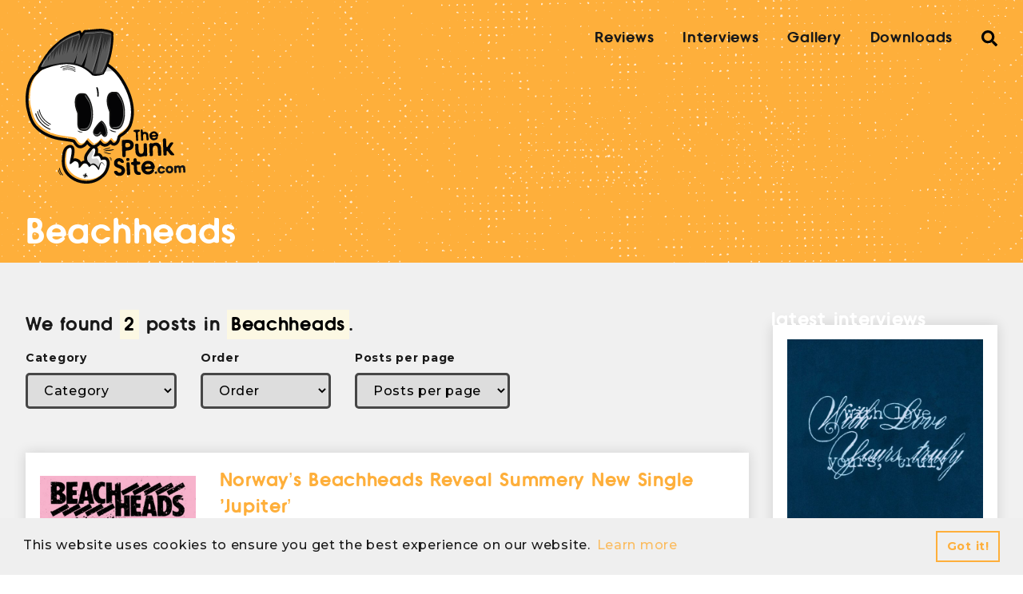

--- FILE ---
content_type: text/html; charset=UTF-8
request_url: https://www.thepunksite.com/tag/beachheads/
body_size: 11585
content:
<!DOCTYPE html>
<html lang="en-US">
<head>
<meta charset="UTF-8">
<meta name="viewport" content="width=device-width, initial-scale=1.0, user-scalable=1.0">
<link rel="profile" href="https://gmpg.org/xfn/11">

<link rel="preconnect" href="https://fonts.gstatic.com">
<link href="https://fonts.googleapis.com/css2?family=Montserrat:wght@500;700&display=swap" rel="stylesheet">

<meta name='robots' content='index, follow, max-image-preview:large, max-snippet:-1, max-video-preview:-1' />

	<!-- This site is optimized with the Yoast SEO plugin v20.6 - https://yoast.com/wordpress/plugins/seo/ -->
	<title>Beachheads Archives - ThePunkSite.com</title>
	<link rel="canonical" href="https://www.thepunksite.com/tag/beachheads/" />
	<meta property="og:locale" content="en_US" />
	<meta property="og:type" content="article" />
	<meta property="og:title" content="Beachheads Archives - ThePunkSite.com" />
	<meta property="og:url" content="https://www.thepunksite.com/tag/beachheads/" />
	<meta property="og:site_name" content="ThePunkSite.com" />
	<script type="application/ld+json" class="yoast-schema-graph">{"@context":"https://schema.org","@graph":[{"@type":"CollectionPage","@id":"https://www.thepunksite.com/tag/beachheads/","url":"https://www.thepunksite.com/tag/beachheads/","name":"Beachheads Archives - ThePunkSite.com","isPartOf":{"@id":"https://www.thepunksite.com/#website"},"primaryImageOfPage":{"@id":"https://www.thepunksite.com/tag/beachheads/#primaryimage"},"image":{"@id":"https://www.thepunksite.com/tag/beachheads/#primaryimage"},"thumbnailUrl":"https://www.thepunksite.com/wp-content/uploads/2021/06/3C4F9B8F-EE17-4EA0-9429-16AE4BAD9DFD.jpeg","breadcrumb":{"@id":"https://www.thepunksite.com/tag/beachheads/#breadcrumb"},"inLanguage":"en-US"},{"@type":"ImageObject","inLanguage":"en-US","@id":"https://www.thepunksite.com/tag/beachheads/#primaryimage","url":"https://www.thepunksite.com/wp-content/uploads/2021/06/3C4F9B8F-EE17-4EA0-9429-16AE4BAD9DFD.jpeg","contentUrl":"https://www.thepunksite.com/wp-content/uploads/2021/06/3C4F9B8F-EE17-4EA0-9429-16AE4BAD9DFD.jpeg","width":630,"height":630},{"@type":"BreadcrumbList","@id":"https://www.thepunksite.com/tag/beachheads/#breadcrumb","itemListElement":[{"@type":"ListItem","position":1,"name":"Home","item":"https://www.thepunksite.com/"},{"@type":"ListItem","position":2,"name":"Beachheads"}]},{"@type":"WebSite","@id":"https://www.thepunksite.com/#website","url":"https://www.thepunksite.com/","name":"ThePunkSite.com","description":"Where Music Matters","potentialAction":[{"@type":"SearchAction","target":{"@type":"EntryPoint","urlTemplate":"https://www.thepunksite.com/?s={search_term_string}"},"query-input":"required name=search_term_string"}],"inLanguage":"en-US"}]}</script>
	<!-- / Yoast SEO plugin. -->


<link rel='dns-prefetch' href='//s.w.org' />
<link rel='dns-prefetch' href='//v0.wordpress.com' />
<link rel="alternate" type="application/rss+xml" title="ThePunkSite.com &raquo; Beachheads Tag Feed" href="https://www.thepunksite.com/tag/beachheads/feed/" />
		<!-- This site uses the Google Analytics by MonsterInsights plugin v9.9.0 - Using Analytics tracking - https://www.monsterinsights.com/ -->
							<script src="//www.googletagmanager.com/gtag/js?id=G-HST4YX6L7B"  data-cfasync="false" data-wpfc-render="false" type="text/javascript" async></script>
			<script data-cfasync="false" data-wpfc-render="false" type="text/javascript">
				var mi_version = '9.9.0';
				var mi_track_user = true;
				var mi_no_track_reason = '';
								var MonsterInsightsDefaultLocations = {"page_location":"https:\/\/www.thepunksite.com\/tag\/beachheads\/"};
								if ( typeof MonsterInsightsPrivacyGuardFilter === 'function' ) {
					var MonsterInsightsLocations = (typeof MonsterInsightsExcludeQuery === 'object') ? MonsterInsightsPrivacyGuardFilter( MonsterInsightsExcludeQuery ) : MonsterInsightsPrivacyGuardFilter( MonsterInsightsDefaultLocations );
				} else {
					var MonsterInsightsLocations = (typeof MonsterInsightsExcludeQuery === 'object') ? MonsterInsightsExcludeQuery : MonsterInsightsDefaultLocations;
				}

								var disableStrs = [
										'ga-disable-G-HST4YX6L7B',
									];

				/* Function to detect opted out users */
				function __gtagTrackerIsOptedOut() {
					for (var index = 0; index < disableStrs.length; index++) {
						if (document.cookie.indexOf(disableStrs[index] + '=true') > -1) {
							return true;
						}
					}

					return false;
				}

				/* Disable tracking if the opt-out cookie exists. */
				if (__gtagTrackerIsOptedOut()) {
					for (var index = 0; index < disableStrs.length; index++) {
						window[disableStrs[index]] = true;
					}
				}

				/* Opt-out function */
				function __gtagTrackerOptout() {
					for (var index = 0; index < disableStrs.length; index++) {
						document.cookie = disableStrs[index] + '=true; expires=Thu, 31 Dec 2099 23:59:59 UTC; path=/';
						window[disableStrs[index]] = true;
					}
				}

				if ('undefined' === typeof gaOptout) {
					function gaOptout() {
						__gtagTrackerOptout();
					}
				}
								window.dataLayer = window.dataLayer || [];

				window.MonsterInsightsDualTracker = {
					helpers: {},
					trackers: {},
				};
				if (mi_track_user) {
					function __gtagDataLayer() {
						dataLayer.push(arguments);
					}

					function __gtagTracker(type, name, parameters) {
						if (!parameters) {
							parameters = {};
						}

						if (parameters.send_to) {
							__gtagDataLayer.apply(null, arguments);
							return;
						}

						if (type === 'event') {
														parameters.send_to = monsterinsights_frontend.v4_id;
							var hookName = name;
							if (typeof parameters['event_category'] !== 'undefined') {
								hookName = parameters['event_category'] + ':' + name;
							}

							if (typeof MonsterInsightsDualTracker.trackers[hookName] !== 'undefined') {
								MonsterInsightsDualTracker.trackers[hookName](parameters);
							} else {
								__gtagDataLayer('event', name, parameters);
							}
							
						} else {
							__gtagDataLayer.apply(null, arguments);
						}
					}

					__gtagTracker('js', new Date());
					__gtagTracker('set', {
						'developer_id.dZGIzZG': true,
											});
					if ( MonsterInsightsLocations.page_location ) {
						__gtagTracker('set', MonsterInsightsLocations);
					}
										__gtagTracker('config', 'G-HST4YX6L7B', {"forceSSL":"true"} );
										window.gtag = __gtagTracker;										(function () {
						/* https://developers.google.com/analytics/devguides/collection/analyticsjs/ */
						/* ga and __gaTracker compatibility shim. */
						var noopfn = function () {
							return null;
						};
						var newtracker = function () {
							return new Tracker();
						};
						var Tracker = function () {
							return null;
						};
						var p = Tracker.prototype;
						p.get = noopfn;
						p.set = noopfn;
						p.send = function () {
							var args = Array.prototype.slice.call(arguments);
							args.unshift('send');
							__gaTracker.apply(null, args);
						};
						var __gaTracker = function () {
							var len = arguments.length;
							if (len === 0) {
								return;
							}
							var f = arguments[len - 1];
							if (typeof f !== 'object' || f === null || typeof f.hitCallback !== 'function') {
								if ('send' === arguments[0]) {
									var hitConverted, hitObject = false, action;
									if ('event' === arguments[1]) {
										if ('undefined' !== typeof arguments[3]) {
											hitObject = {
												'eventAction': arguments[3],
												'eventCategory': arguments[2],
												'eventLabel': arguments[4],
												'value': arguments[5] ? arguments[5] : 1,
											}
										}
									}
									if ('pageview' === arguments[1]) {
										if ('undefined' !== typeof arguments[2]) {
											hitObject = {
												'eventAction': 'page_view',
												'page_path': arguments[2],
											}
										}
									}
									if (typeof arguments[2] === 'object') {
										hitObject = arguments[2];
									}
									if (typeof arguments[5] === 'object') {
										Object.assign(hitObject, arguments[5]);
									}
									if ('undefined' !== typeof arguments[1].hitType) {
										hitObject = arguments[1];
										if ('pageview' === hitObject.hitType) {
											hitObject.eventAction = 'page_view';
										}
									}
									if (hitObject) {
										action = 'timing' === arguments[1].hitType ? 'timing_complete' : hitObject.eventAction;
										hitConverted = mapArgs(hitObject);
										__gtagTracker('event', action, hitConverted);
									}
								}
								return;
							}

							function mapArgs(args) {
								var arg, hit = {};
								var gaMap = {
									'eventCategory': 'event_category',
									'eventAction': 'event_action',
									'eventLabel': 'event_label',
									'eventValue': 'event_value',
									'nonInteraction': 'non_interaction',
									'timingCategory': 'event_category',
									'timingVar': 'name',
									'timingValue': 'value',
									'timingLabel': 'event_label',
									'page': 'page_path',
									'location': 'page_location',
									'title': 'page_title',
									'referrer' : 'page_referrer',
								};
								for (arg in args) {
																		if (!(!args.hasOwnProperty(arg) || !gaMap.hasOwnProperty(arg))) {
										hit[gaMap[arg]] = args[arg];
									} else {
										hit[arg] = args[arg];
									}
								}
								return hit;
							}

							try {
								f.hitCallback();
							} catch (ex) {
							}
						};
						__gaTracker.create = newtracker;
						__gaTracker.getByName = newtracker;
						__gaTracker.getAll = function () {
							return [];
						};
						__gaTracker.remove = noopfn;
						__gaTracker.loaded = true;
						window['__gaTracker'] = __gaTracker;
					})();
									} else {
										console.log("");
					(function () {
						function __gtagTracker() {
							return null;
						}

						window['__gtagTracker'] = __gtagTracker;
						window['gtag'] = __gtagTracker;
					})();
									}
			</script>
			
							<!-- / Google Analytics by MonsterInsights -->
		<link rel='stylesheet' id='litespeed-cache-dummy-css'  href='https://www.thepunksite.com/wp-content/plugins/litespeed-cache/assets/css/litespeed-dummy.css?ver=bf28f415e444952847f6a3b275767809' type='text/css' media='all' />
<link rel='stylesheet' id='wp-block-library-css'  href='https://www.thepunksite.com/wp-includes/css/dist/block-library/style.min.css?ver=bf28f415e444952847f6a3b275767809' type='text/css' media='all' />
<style id='wp-block-library-inline-css' type='text/css'>
.has-text-align-justify{text-align:justify;}
</style>
<link rel='stylesheet' id='mediaelement-css'  href='https://www.thepunksite.com/wp-includes/js/mediaelement/mediaelementplayer-legacy.min.css?ver=4.2.16' type='text/css' media='all' />
<link rel='stylesheet' id='wp-mediaelement-css'  href='https://www.thepunksite.com/wp-includes/js/mediaelement/wp-mediaelement.min.css?ver=bf28f415e444952847f6a3b275767809' type='text/css' media='all' />
<style id='global-styles-inline-css' type='text/css'>
body{--wp--preset--color--black: #000000;--wp--preset--color--cyan-bluish-gray: #abb8c3;--wp--preset--color--white: #ffffff;--wp--preset--color--pale-pink: #f78da7;--wp--preset--color--vivid-red: #cf2e2e;--wp--preset--color--luminous-vivid-orange: #ff6900;--wp--preset--color--luminous-vivid-amber: #fcb900;--wp--preset--color--light-green-cyan: #7bdcb5;--wp--preset--color--vivid-green-cyan: #00d084;--wp--preset--color--pale-cyan-blue: #8ed1fc;--wp--preset--color--vivid-cyan-blue: #0693e3;--wp--preset--color--vivid-purple: #9b51e0;--wp--preset--gradient--vivid-cyan-blue-to-vivid-purple: linear-gradient(135deg,rgba(6,147,227,1) 0%,rgb(155,81,224) 100%);--wp--preset--gradient--light-green-cyan-to-vivid-green-cyan: linear-gradient(135deg,rgb(122,220,180) 0%,rgb(0,208,130) 100%);--wp--preset--gradient--luminous-vivid-amber-to-luminous-vivid-orange: linear-gradient(135deg,rgba(252,185,0,1) 0%,rgba(255,105,0,1) 100%);--wp--preset--gradient--luminous-vivid-orange-to-vivid-red: linear-gradient(135deg,rgba(255,105,0,1) 0%,rgb(207,46,46) 100%);--wp--preset--gradient--very-light-gray-to-cyan-bluish-gray: linear-gradient(135deg,rgb(238,238,238) 0%,rgb(169,184,195) 100%);--wp--preset--gradient--cool-to-warm-spectrum: linear-gradient(135deg,rgb(74,234,220) 0%,rgb(151,120,209) 20%,rgb(207,42,186) 40%,rgb(238,44,130) 60%,rgb(251,105,98) 80%,rgb(254,248,76) 100%);--wp--preset--gradient--blush-light-purple: linear-gradient(135deg,rgb(255,206,236) 0%,rgb(152,150,240) 100%);--wp--preset--gradient--blush-bordeaux: linear-gradient(135deg,rgb(254,205,165) 0%,rgb(254,45,45) 50%,rgb(107,0,62) 100%);--wp--preset--gradient--luminous-dusk: linear-gradient(135deg,rgb(255,203,112) 0%,rgb(199,81,192) 50%,rgb(65,88,208) 100%);--wp--preset--gradient--pale-ocean: linear-gradient(135deg,rgb(255,245,203) 0%,rgb(182,227,212) 50%,rgb(51,167,181) 100%);--wp--preset--gradient--electric-grass: linear-gradient(135deg,rgb(202,248,128) 0%,rgb(113,206,126) 100%);--wp--preset--gradient--midnight: linear-gradient(135deg,rgb(2,3,129) 0%,rgb(40,116,252) 100%);--wp--preset--duotone--dark-grayscale: url('#wp-duotone-dark-grayscale');--wp--preset--duotone--grayscale: url('#wp-duotone-grayscale');--wp--preset--duotone--purple-yellow: url('#wp-duotone-purple-yellow');--wp--preset--duotone--blue-red: url('#wp-duotone-blue-red');--wp--preset--duotone--midnight: url('#wp-duotone-midnight');--wp--preset--duotone--magenta-yellow: url('#wp-duotone-magenta-yellow');--wp--preset--duotone--purple-green: url('#wp-duotone-purple-green');--wp--preset--duotone--blue-orange: url('#wp-duotone-blue-orange');--wp--preset--font-size--small: 13px;--wp--preset--font-size--medium: 20px;--wp--preset--font-size--large: 36px;--wp--preset--font-size--x-large: 42px;}.has-black-color{color: var(--wp--preset--color--black) !important;}.has-cyan-bluish-gray-color{color: var(--wp--preset--color--cyan-bluish-gray) !important;}.has-white-color{color: var(--wp--preset--color--white) !important;}.has-pale-pink-color{color: var(--wp--preset--color--pale-pink) !important;}.has-vivid-red-color{color: var(--wp--preset--color--vivid-red) !important;}.has-luminous-vivid-orange-color{color: var(--wp--preset--color--luminous-vivid-orange) !important;}.has-luminous-vivid-amber-color{color: var(--wp--preset--color--luminous-vivid-amber) !important;}.has-light-green-cyan-color{color: var(--wp--preset--color--light-green-cyan) !important;}.has-vivid-green-cyan-color{color: var(--wp--preset--color--vivid-green-cyan) !important;}.has-pale-cyan-blue-color{color: var(--wp--preset--color--pale-cyan-blue) !important;}.has-vivid-cyan-blue-color{color: var(--wp--preset--color--vivid-cyan-blue) !important;}.has-vivid-purple-color{color: var(--wp--preset--color--vivid-purple) !important;}.has-black-background-color{background-color: var(--wp--preset--color--black) !important;}.has-cyan-bluish-gray-background-color{background-color: var(--wp--preset--color--cyan-bluish-gray) !important;}.has-white-background-color{background-color: var(--wp--preset--color--white) !important;}.has-pale-pink-background-color{background-color: var(--wp--preset--color--pale-pink) !important;}.has-vivid-red-background-color{background-color: var(--wp--preset--color--vivid-red) !important;}.has-luminous-vivid-orange-background-color{background-color: var(--wp--preset--color--luminous-vivid-orange) !important;}.has-luminous-vivid-amber-background-color{background-color: var(--wp--preset--color--luminous-vivid-amber) !important;}.has-light-green-cyan-background-color{background-color: var(--wp--preset--color--light-green-cyan) !important;}.has-vivid-green-cyan-background-color{background-color: var(--wp--preset--color--vivid-green-cyan) !important;}.has-pale-cyan-blue-background-color{background-color: var(--wp--preset--color--pale-cyan-blue) !important;}.has-vivid-cyan-blue-background-color{background-color: var(--wp--preset--color--vivid-cyan-blue) !important;}.has-vivid-purple-background-color{background-color: var(--wp--preset--color--vivid-purple) !important;}.has-black-border-color{border-color: var(--wp--preset--color--black) !important;}.has-cyan-bluish-gray-border-color{border-color: var(--wp--preset--color--cyan-bluish-gray) !important;}.has-white-border-color{border-color: var(--wp--preset--color--white) !important;}.has-pale-pink-border-color{border-color: var(--wp--preset--color--pale-pink) !important;}.has-vivid-red-border-color{border-color: var(--wp--preset--color--vivid-red) !important;}.has-luminous-vivid-orange-border-color{border-color: var(--wp--preset--color--luminous-vivid-orange) !important;}.has-luminous-vivid-amber-border-color{border-color: var(--wp--preset--color--luminous-vivid-amber) !important;}.has-light-green-cyan-border-color{border-color: var(--wp--preset--color--light-green-cyan) !important;}.has-vivid-green-cyan-border-color{border-color: var(--wp--preset--color--vivid-green-cyan) !important;}.has-pale-cyan-blue-border-color{border-color: var(--wp--preset--color--pale-cyan-blue) !important;}.has-vivid-cyan-blue-border-color{border-color: var(--wp--preset--color--vivid-cyan-blue) !important;}.has-vivid-purple-border-color{border-color: var(--wp--preset--color--vivid-purple) !important;}.has-vivid-cyan-blue-to-vivid-purple-gradient-background{background: var(--wp--preset--gradient--vivid-cyan-blue-to-vivid-purple) !important;}.has-light-green-cyan-to-vivid-green-cyan-gradient-background{background: var(--wp--preset--gradient--light-green-cyan-to-vivid-green-cyan) !important;}.has-luminous-vivid-amber-to-luminous-vivid-orange-gradient-background{background: var(--wp--preset--gradient--luminous-vivid-amber-to-luminous-vivid-orange) !important;}.has-luminous-vivid-orange-to-vivid-red-gradient-background{background: var(--wp--preset--gradient--luminous-vivid-orange-to-vivid-red) !important;}.has-very-light-gray-to-cyan-bluish-gray-gradient-background{background: var(--wp--preset--gradient--very-light-gray-to-cyan-bluish-gray) !important;}.has-cool-to-warm-spectrum-gradient-background{background: var(--wp--preset--gradient--cool-to-warm-spectrum) !important;}.has-blush-light-purple-gradient-background{background: var(--wp--preset--gradient--blush-light-purple) !important;}.has-blush-bordeaux-gradient-background{background: var(--wp--preset--gradient--blush-bordeaux) !important;}.has-luminous-dusk-gradient-background{background: var(--wp--preset--gradient--luminous-dusk) !important;}.has-pale-ocean-gradient-background{background: var(--wp--preset--gradient--pale-ocean) !important;}.has-electric-grass-gradient-background{background: var(--wp--preset--gradient--electric-grass) !important;}.has-midnight-gradient-background{background: var(--wp--preset--gradient--midnight) !important;}.has-small-font-size{font-size: var(--wp--preset--font-size--small) !important;}.has-medium-font-size{font-size: var(--wp--preset--font-size--medium) !important;}.has-large-font-size{font-size: var(--wp--preset--font-size--large) !important;}.has-x-large-font-size{font-size: var(--wp--preset--font-size--x-large) !important;}
</style>
<link rel='stylesheet' id='style-css'  href='https://www.thepunksite.com/wp-content/themes/kaluna/dist/style.css' type='text/css' media='all' />
<link rel='stylesheet' id='jetpack_css-css'  href='https://www.thepunksite.com/wp-content/plugins/jetpack/css/jetpack.css?ver=12.0.2' type='text/css' media='all' />
<script type='text/javascript' src='https://www.thepunksite.com/wp-content/plugins/google-analytics-for-wordpress/assets/js/frontend-gtag.min.js?ver=9.9.0' id='monsterinsights-frontend-script-js'></script>
<script data-cfasync="false" data-wpfc-render="false" type="text/javascript" id='monsterinsights-frontend-script-js-extra'>/* <![CDATA[ */
var monsterinsights_frontend = {"js_events_tracking":"true","download_extensions":"doc,pdf,ppt,zip,xls,docx,pptx,xlsx","inbound_paths":"[]","home_url":"https:\/\/www.thepunksite.com","hash_tracking":"false","v4_id":"G-HST4YX6L7B"};/* ]]> */
</script>
<link rel="https://api.w.org/" href="https://www.thepunksite.com/wp-json/" /><link rel="alternate" type="application/json" href="https://www.thepunksite.com/wp-json/wp/v2/tags/10862" /><link rel="EditURI" type="application/rsd+xml" title="RSD" href="https://www.thepunksite.com/xmlrpc.php?rsd" />
	<style>img#wpstats{display:none}</style>
		
</head>

<body data-rsssl=1 class="archive tag tag-beachheads tag-10862">
	
<header class="masthead pt-4 bg--brand-orange" id="masthead">
	<div class="container">
		<div class="row justify-content-between">
			<div class="col-auto">
				<a class="masthead-logo no-hover" href="https://www.thepunksite.com" title="ThePunkSite.com home">
					<img src="https://www.thepunksite.com/wp-content/themes/kaluna/resources/images/svgs/tps-logo.svg" role="presentation">
				</a>
			</div>

			<div class="masthead-nav_toggle col-auto">
				<button class="nav-toggle blank" aria-label="Toggle mobile navigation">
					<svg class="bars" viewBox="0 0 60 35"><use xlink:href="#bars" /></use></svg>
				</button>
			</div>

			<div class="col masthead-nav">
				<nav id="topNavigation" class="menu-main-navigation-container"><ul id="menu-main-navigation" class="col-auto nbs row no-gutters mb-0 justify-content-end p-0"><li id="menu-item-133715" class="menu-item menu-item-type-taxonomy menu-item-object-category menu-item-133715 text--mono-black ff--headings ml-3 ml-lg-4"><a href="https://www.thepunksite.com/category/reviews/" class="ff--headings no-hover text--mono-black">Reviews</a></li>
<li id="menu-item-133717" class="menu-item menu-item-type-taxonomy menu-item-object-category menu-item-133717 text--mono-black ff--headings ml-3 ml-lg-4"><a href="https://www.thepunksite.com/category/interviews/" class="ff--headings no-hover text--mono-black">Interviews</a></li>
<li id="menu-item-133719" class="menu-item menu-item-type-post_type menu-item-object-page menu-item-133719 text--mono-black ff--headings ml-3 ml-lg-4"><a href="https://www.thepunksite.com/gallery/" class="ff--headings no-hover text--mono-black">Gallery</a></li>
<li id="menu-item-133716" class="menu-item menu-item-type-taxonomy menu-item-object-category menu-item-133716 text--mono-black ff--headings ml-3 ml-lg-4"><a href="https://www.thepunksite.com/category/downloads/" class="ff--headings no-hover text--mono-black">Downloads</a></li>
<li class="menu-item ml-3 ml-lg-4"><a href="/?s" class="nav--search blank p-0 no-hover" id="searchTrigger"><svg class="search" viewBox="0 0 30 30"><use xlink:href="#search" /></use></svg></a></li></ul></nav>			</div>
		</div>
	</div>
</header>

<div class="bg--mono-mid mobile-navigation" id="mobileNavigation">
	<div class="container">
		<div class="row justify-content-between pt-4 pb-5">
			<div class="mobile-nav__logo col-auto">
				<a class="no-hover" href="https://www.thepunksite.com" title="ThePunkSite.com home">
					<img src="https://www.thepunksite.com/wp-content/themes/kaluna/resources/images/svgs/tps-logo.svg" role="presentation">
				</a>
			</div>

			<div class="col-auto">
				<button class="nav-toggle blank" aria-label="Toggle open mobile navigation visibility">
					<svg class="fill--mono-black close" viewBox="0 0 20 20"><use xlink:href="#close" /></use></svg>
				</button>
			</div>
		</div>

		<nav class="menu-mobile-navigation-container"><ul id="menu-mobile-navigation" class="nbs m-0"><li id="menu-item-133727" class="menu-item menu-item-type-post_type menu-item-object-page menu-item-home menu-item-133727"><a href="https://www.thepunksite.com/" class="ff--headings text--mono-black mb-3 font--mid">Home</a></li>
<li id="menu-item-133728" class="menu-item menu-item-type-post_type menu-item-object-page menu-item-133728"><a href="https://www.thepunksite.com/about/" class="ff--headings text--mono-black mb-3 font--mid">About</a></li>
<li id="menu-item-133729" class="menu-item menu-item-type-taxonomy menu-item-object-category menu-item-133729"><a href="https://www.thepunksite.com/category/reviews/" class="ff--headings text--mono-black mb-3 font--mid">Reviews</a></li>
<li id="menu-item-133731" class="menu-item menu-item-type-taxonomy menu-item-object-category menu-item-133731"><a href="https://www.thepunksite.com/category/interviews/" class="ff--headings text--mono-black mb-3 font--mid">Interviews</a></li>
<li id="menu-item-133730" class="menu-item menu-item-type-taxonomy menu-item-object-category menu-item-133730"><a href="https://www.thepunksite.com/category/downloads/" class="ff--headings text--mono-black mb-3 font--mid">Downloads</a></li>
<li id="menu-item-134157" class="menu-item menu-item-type-custom menu-item-object-custom menu-item-134157"><a href="https://www.thepunksite.com/?s" class="ff--headings text--mono-black mb-3 font--mid">Search</a></li>
</ul></nav>	</div>
</div>
<main class="content">
	<section class="collection-header bg--brand-orange pt-4 pb-2 hero">
	<div class="container container--null">
		<h1 class="mb-1">Beachheads</h1>

		
					<div class="collection-description">
							</div>
			</div>
</section>
<main class="collection-index">
	<div class="container">
		<div class="row">
			<section class="content col-12 col-md-9">
				<section class="collection py-5">
			<div class="row align-items-end justify-content-between mb-4 collection-filter">
							<div class="col-auto mb-3">
					<h2 class="collection-title mb-0">We found <mark>2</mark> posts in <mark>Beachheads</mark>.</h2>
				</div>
			
			<div class="col-auto mb-3 mt-4 mt-md-0" id="collectionFilter">
	<div class="row">
					<div class="col-auto">
				<label for="">Category</label>
				<select class="collection-filter" name="filterReviews" id="category">

					<option value="null">Category</option>

											<option  value="2575">Contest</option>
											<option  value="1213">Downloads</option>
											<option  value="968">Editorials</option>
											<option  value="10">Featured</option>
											<option  value="3">Interviews</option>
											<option  value="4">News</option>
											<option  value="5">Reviews</option>
											<option  value="1214">Streams</option>
											<option  value="1">Uncategorized</option>
									</select>
			</div>
					<div class="col-auto">
				<label for="">Order</label>
				<select class="collection-filter" name="filterReviews" id="order">

					<option value="null">Order</option>

											<option  value="desc">Descending</option>
											<option  value="asc">Ascending</option>
									</select>
			</div>
					<div class="col-auto">
				<label for="">Posts per page</label>
				<select class="collection-filter" name="filterReviews" id="posts_per_page">

					<option value="null">Posts per page</option>

											<option  value="5">5</option>
											<option  value="10">10</option>
											<option  value="15">15</option>
											<option  value="20">20</option>
											<option  value="25">25</option>
											<option  value="30">30</option>
											<option  value="35">35</option>
											<option  value="40">40</option>
											<option  value="45">45</option>
											<option  value="50">50</option>
									</select>
			</div>
			</div>
</div>		</div>
		
	<!-- if items is not empty. -->
									<article class="item card box-shadow border p-2 bg--mono-white default">
	<div class="row align-items-center">
									<div class="item-image col-12 mb-3 col-md-3 mb-md-0">
					<a href="https://www.thepunksite.com/news/norways-beachheads-reveal-summery-new-single-jupiter/" title="Continue reading Norway’s Beachheads  Reveal Summery New Single ‘Jupiter&#8217;">
						
                    <picture>
                        <source media="(max-width: 520px)" srcset="https://www.thepunksite.com/wp-content/uploads/2021/06/3C4F9B8F-EE17-4EA0-9429-16AE4BAD9DFD-600x600.jpeg">
                        <source media="(min-width: 520px) and (max-width: 992px)" srcset="https://www.thepunksite.com/wp-content/uploads/2021/06/3C4F9B8F-EE17-4EA0-9429-16AE4BAD9DFD-600x400.jpeg">
                        <source media="(min-width: 992px)" srcset="https://www.thepunksite.com/wp-content/uploads/2021/06/3C4F9B8F-EE17-4EA0-9429-16AE4BAD9DFD-600x600.jpeg">
                        <img src="https://www.thepunksite.com/wp-content/uploads/2021/06/3C4F9B8F-EE17-4EA0-9429-16AE4BAD9DFD-6x6.jpeg" alt="">
                    </picture>
                					</a>
				</div>
					
		<div class="item-content col">
			
			<h3 class="item-name font--mid mb-0">
				<a href="https://www.thepunksite.com/news/norways-beachheads-reveal-summery-new-single-jupiter/" title="Continue reading Norway’s Beachheads  Reveal Summery New Single ‘Jupiter&#8217;">
					Norway’s Beachheads  Reveal Summery New Single ‘Jupiter&#8217;				</a>
			</h3>

			<p class="item-meta font--small ff--headings text--mono-mid mb-3"><span class="item-author">Phinky</span> posted <time>20th June 2021</time></p>

			<div class="item-excerpt font--small mb-3">
				<p>Norwegian powerpop quartet Beachheads are back with their brand new new summery single, Jupiter, that is out now via Fysisk Format. Reminiscent at&hellip;</p>
			</div>

							
<a target="_self" class="button grey" href="https://www.thepunksite.com/news/norways-beachheads-reveal-summery-new-single-jupiter/" class="button">Read more</a>

					</div>
	</div>
</article>								<article class="item card box-shadow border p-2 bg--mono-white default">
	<div class="row align-items-center">
									<div class="item-image col-12 mb-3 col-md-3 mb-md-0">
					<a href="https://www.thepunksite.com/news/beachheads-feat-members-of-kvertlak-announce-debut-lp/" title="Continue reading Beachheads (Feat. Members of Kverlertak) Announce Debut LP, Stream Single">
						<img src="https://www.thepunksite.com/wp-content/themes/kaluna/resources/images/placeholder/square.jpg" alt="">					</a>
				</div>
					
		<div class="item-content col">
			
			<h3 class="item-name font--mid mb-0">
				<a href="https://www.thepunksite.com/news/beachheads-feat-members-of-kvertlak-announce-debut-lp/" title="Continue reading Beachheads (Feat. Members of Kverlertak) Announce Debut LP, Stream Single">
					Beachheads (Feat. Members of Kverlertak) Announce Debut LP, Stream Single				</a>
			</h3>

			<p class="item-meta font--small ff--headings text--mono-mid mb-3"><span class="item-author">Steven Farkas</span> posted <time>28th November 2016</time></p>

			<div class="item-excerpt font--small mb-3">
				<p>Beachheads, a band featuring Vidar(guitar) and Marvin (bass) from Norwegian metal heavyweights Kverlertak have announced that their self titled debut&hellip;</p>
			</div>

							
<a target="_self" class="button grey" href="https://www.thepunksite.com/news/beachheads-feat-members-of-kvertlak-announce-debut-lp/" class="button">Read more</a>

					</div>
	</div>
</article>			
	</section>				<section class="pagination py-5">
	<div class="container container--md">
		<div class="row no-gutters align-items-center m-0">
					</div>
	</div>
</section>			</section>

			<div class="col-12 col-md-3 row flex-column">
				<aside class="sidebar">
					<section class="collection py-5">
						<h2 class="collection-title">Latest interviews</h2>
			
	<!-- if items is not empty. -->
									<article class="item card box-shadow border p-2 bg--mono-white stacked">
	<div class="row align-items-center">
					<div class="item-image col-12 mb-3">
				<a href="https://www.thepunksite.com/interviews/with-love-a-ritual-of-tension-diy-ethics-screamo-that-refused-to-fade/" title="Continue reading With Love: A Ritual Of Tension, DIY Ethics &#038; Screamo That Refused To Fade">
					
                    <picture>
                        <source media="(max-width: 520px)" srcset="https://www.thepunksite.com/wp-content/uploads/2025/11/a3891297780_10-600x600.jpeg">
                        <source media="(min-width: 520px) and (max-width: 992px)" srcset="https://www.thepunksite.com/wp-content/uploads/2025/11/a3891297780_10-600x400.jpeg">
                        <source media="(min-width: 992px)" srcset="https://www.thepunksite.com/wp-content/uploads/2025/11/a3891297780_10-600x600.jpeg">
                        <img src="https://www.thepunksite.com/wp-content/uploads/2025/11/a3891297780_10-6x6.jpeg" alt="With Love">
                    </picture>
                				</a>
			</div>
		
		<div class="item-content col-12">
			<h3 class="item-name font--mid mb-1">
				<a href="https://www.thepunksite.com/interviews/with-love-a-ritual-of-tension-diy-ethics-screamo-that-refused-to-fade/" title="Continue reading With Love: A Ritual Of Tension, DIY Ethics &#038; Screamo That Refused To Fade">
					With Love: A Ritual Of Tension, DIY Ethics &#038; Screamo That Refused To Fade				</a>
			</h3>

			<p class="item-meta font--small ff--headings text--mono-mid"><span class="item-author">Phinky</span> posted <time>30th December 2025</time></p>

			<div class="item-excerpt font--small mb-3">
				<p>Active between the late ’90s and the early 2000s, With Love emerged from a fractured Punk and Hardcore landscape, carving&hellip;</p>
			</div>

			
<a target="_self" class="button grey" href="https://www.thepunksite.com/interviews/with-love-a-ritual-of-tension-diy-ethics-screamo-that-refused-to-fade/" class="button">Read more</a>

		</div>
	</div>
</article>								<article class="item card box-shadow border p-2 bg--mono-white stacked">
	<div class="row align-items-center">
					<div class="item-image col-12 mb-3">
				<a href="https://www.thepunksite.com/interviews/mike-bennett-fronting-the-blockheads/" title="Continue reading Mike Bennett: Fronting The Blockheads">
					
                    <picture>
                        <source media="(max-width: 520px)" srcset="https://www.thepunksite.com/wp-content/uploads/2025/12/image00142-600x600.jpeg">
                        <source media="(min-width: 520px) and (max-width: 992px)" srcset="https://www.thepunksite.com/wp-content/uploads/2025/12/image00142-600x400.jpeg">
                        <source media="(min-width: 992px)" srcset="https://www.thepunksite.com/wp-content/uploads/2025/12/image00142-600x600.jpeg">
                        <img src="https://www.thepunksite.com/wp-content/uploads/2025/12/image00142-6x6.jpeg" alt="Blockheads">
                    </picture>
                				</a>
			</div>
		
		<div class="item-content col-12">
			<h3 class="item-name font--mid mb-1">
				<a href="https://www.thepunksite.com/interviews/mike-bennett-fronting-the-blockheads/" title="Continue reading Mike Bennett: Fronting The Blockheads">
					Mike Bennett: Fronting The Blockheads				</a>
			</h3>

			<p class="item-meta font--small ff--headings text--mono-mid"><span class="item-author">Samantha Jade</span> posted <time>27th December 2025</time></p>

			<div class="item-excerpt font--small mb-3">
				<p>Samatha Jade got to discuss fronting The Blockheads with writer, producer and actor Mike Bennett, who is better known for&hellip;</p>
			</div>

			
<a target="_self" class="button grey" href="https://www.thepunksite.com/interviews/mike-bennett-fronting-the-blockheads/" class="button">Read more</a>

		</div>
	</div>
</article>								<article class="item card box-shadow border p-2 bg--mono-white stacked">
	<div class="row align-items-center">
					<div class="item-image col-12 mb-3">
				<a href="https://www.thepunksite.com/interviews/zachary-alford-the-psychedelic-furs-the-b-52s-david-bowie/" title="Continue reading Zachary Alford (The Psychedelic Furs / The B-52&#8217;s / David Bowie)">
					
                    <picture>
                        <source media="(max-width: 520px)" srcset="https://www.thepunksite.com/wp-content/uploads/2025/12/image00001-600x600.png">
                        <source media="(min-width: 520px) and (max-width: 992px)" srcset="https://www.thepunksite.com/wp-content/uploads/2025/12/image00001-600x400.png">
                        <source media="(min-width: 992px)" srcset="https://www.thepunksite.com/wp-content/uploads/2025/12/image00001-600x600.png">
                        <img src="https://www.thepunksite.com/wp-content/uploads/2025/12/image00001-6x6.png" alt="Psychedelic Furs">
                    </picture>
                				</a>
			</div>
		
		<div class="item-content col-12">
			<h3 class="item-name font--mid mb-1">
				<a href="https://www.thepunksite.com/interviews/zachary-alford-the-psychedelic-furs-the-b-52s-david-bowie/" title="Continue reading Zachary Alford (The Psychedelic Furs / The B-52&#8217;s / David Bowie)">
					Zachary Alford (The Psychedelic Furs / The B-52&#8217;s / David Bowie)				</a>
			</h3>

			<p class="item-meta font--small ff--headings text--mono-mid"><span class="item-author">Samantha Jade</span> posted <time>26th December 2025</time></p>

			<div class="item-excerpt font--small mb-3">
				<p>Having seen The Psychedelic Furs at the Forever Now Festival at Milton Keynes Bowl and subsequently at the iconic London&hellip;</p>
			</div>

			
<a target="_self" class="button grey" href="https://www.thepunksite.com/interviews/zachary-alford-the-psychedelic-furs-the-b-52s-david-bowie/" class="button">Read more</a>

		</div>
	</div>
</article>			
			
<a target="_self" class="button " href="https://www.thepunksite.com/category/interviews/" class="button">View more Interviews</a>

	</section>				</aside>
			</div>
		</div>
	</div>	
</main>
</main>

	<section class="pre-footer">
		<div class="container">
			<div class="row">
									<div class="col-12 col-md-6 pre-footer__left">
						<section class="collection py-5">
						<h2 class="collection-title">Download</h2>
			
	<!-- if items is not empty. -->
									<article class="item card box-shadow border p-2 bg--mono-white minimal">
	<div class="row align-items-center">
		<div class="item-content col">
			
			<h3 class="item-name font--mid mb-1">
				<a href="https://www.thepunksite.com/news/manchester-punk-festival-issues-40th-name-your-price-compilation/" title="Continue reading Manchester Punk Festival Issues 40th Name Your Price Compilation">
					Manchester Punk Festival Issues 40th Name Your Price Compilation				</a>
			</h3>

			<p class="item-meta font--small ff--headings text--mono-mid mb-3"><span class="item-author">Phinky</span> posted <time>5th January 2026</time></p>

			<div class="item-excerpt font--small mb-3">
				<p>Manchester Punk Festival&nbsp;have released the 40th volume of their name your price compilation series via Bandcamp ahead of this year’s&hellip;</p>
			</div>
		</div>
	</div>
</article>								<article class="item card box-shadow border p-2 bg--mono-white minimal">
	<div class="row align-items-center">
		<div class="item-content col">
			
			<h3 class="item-name font--mid mb-1">
				<a href="https://www.thepunksite.com/news/lyfe-skllz-reveal-xmas-fear-on-new-single-video/" title="Continue reading Lyfe Sk!llz Reveal &#8220;Xmas Fear&#8221; On New Single &#038; Video">
					Lyfe Sk!llz Reveal &#8220;Xmas Fear&#8221; On New Single &#038; Video				</a>
			</h3>

			<p class="item-meta font--small ff--headings text--mono-mid mb-3"><span class="item-author">Phinky</span> posted <time>23rd December 2025</time></p>

			<div class="item-excerpt font--small mb-3">
				<p>Kitchener, ON's Lyfe Sk!llz have dropped a brand new song for the holidays, Xmas Fear. The track is an anthem&hellip;</p>
			</div>
		</div>
	</div>
</article>								<article class="item card box-shadow border p-2 bg--mono-white minimal">
	<div class="row align-items-center">
		<div class="item-content col">
			
			<h3 class="item-name font--mid mb-1">
				<a href="https://www.thepunksite.com/news/italys-jaguero-return-with-new-single-lit/" title="Continue reading Italy&#8217;s Jaguero Return With New Single &#8220;Lit&#8221;">
					Italy&#8217;s Jaguero Return With New Single &#8220;Lit&#8221;				</a>
			</h3>

			<p class="item-meta font--small ff--headings text--mono-mid mb-3"><span class="item-author">Phinky</span> posted <time>20th December 2025</time></p>

			<div class="item-excerpt font--small mb-3">
				<p>Vicenza's Jaguero have returned with Lit, a brand new single that is available via streaming platforms and as a name your price download&hellip;</p>
			</div>
		</div>
	</div>
</article>								<article class="item card box-shadow border p-2 bg--mono-white minimal">
	<div class="row align-items-center">
		<div class="item-content col">
			
			<h3 class="item-name font--mid mb-1">
				<a href="https://www.thepunksite.com/news/give-it-all-release-acoustic-benefit-ep-nourish-street/" title="Continue reading Give It All Release Acoustic Benefit EP &#8220;Nourish Street&#8221;">
					Give It All Release Acoustic Benefit EP &#8220;Nourish Street&#8221;				</a>
			</h3>

			<p class="item-meta font--small ff--headings text--mono-mid mb-3"><span class="item-author">Phinky</span> posted <time>1st December 2025</time></p>

			<div class="item-excerpt font--small mb-3">
				<p>Give It All have today released an acoustic fundraising EP for the Queensland homeless charity Nourish Street. After gaining a&hellip;</p>
			</div>
		</div>
	</div>
</article>			
			
<a target="_self" class="button " href="https://www.thepunksite.com/category/downloads/" class="button">View more Downloads</a>

	</section>					</div>
									<div class="col-12 col-md-6 pre-footer__right">
						<section class="collection py-5">
						<h2 class="collection-title">Latest reviews</h2>
			
	<!-- if items is not empty. -->
									<article class="item card box-shadow border p-2 bg--mono-white review">
	<div class="row align-items-center">
									<div class="item-image col-12 mb-3 col-md-3 mb-md-0">
					<a href="https://www.thepunksite.com/reviews/calling-all-captains-the-things-that-ive-lost/" title="Continue reading Calling All Captains &#8211; The Things That I&#8217;ve Lost">
						
                    <picture>
                        <source media="(max-width: 520px)" srcset="https://www.thepunksite.com/wp-content/uploads/2025/11/19GPwXjHVUu9sqODsKL4gvyr3SkvvVnSpkEri5oy-600x600.webp">
                        <source media="(min-width: 520px) and (max-width: 992px)" srcset="https://www.thepunksite.com/wp-content/uploads/2025/11/19GPwXjHVUu9sqODsKL4gvyr3SkvvVnSpkEri5oy-600x400.webp">
                        <source media="(min-width: 992px)" srcset="https://www.thepunksite.com/wp-content/uploads/2025/11/19GPwXjHVUu9sqODsKL4gvyr3SkvvVnSpkEri5oy-600x600.webp">
                        <img src="https://www.thepunksite.com/wp-content/uploads/2025/11/19GPwXjHVUu9sqODsKL4gvyr3SkvvVnSpkEri5oy-6x6.webp" alt="Calling All Captains">
                    </picture>
                					</a>
				</div>
					
		<div class="item-content col">
							<a href="https://www.thepunksite.com/reviews/calling-all-captains-the-things-that-ive-lost/" title="Continue reading Calling All Captains &#8211; The Things That I&#8217;ve Lost">
					<div class="item-rating mb-2" data-rating="3.5"></div>
				</a>
			
			<h3 class="item-name font--mid mb-1">
				<a href="https://www.thepunksite.com/reviews/calling-all-captains-the-things-that-ive-lost/" title="Continue reading Calling All Captains &#8211; The Things That I&#8217;ve Lost">
					Calling All Captains				</a>
			</h3>

			<p class="item-release ff--headings font--reset mb-0">The Things That I've Lost - New Damage Records</p>
		</div>
	</div>
</article>								<article class="item card box-shadow border p-2 bg--mono-white review">
	<div class="row align-items-center">
									<div class="item-image col-12 mb-3 col-md-3 mb-md-0">
					<a href="https://www.thepunksite.com/reviews/the-dickies-live-at-the-whiskey-a-go-go/" title="Continue reading The Dickies &#8211; Live At The Whiskey A Go Go">
						
                    <picture>
                        <source media="(max-width: 520px)" srcset="https://www.thepunksite.com/wp-content/uploads/2026/01/image-600x600.jpeg">
                        <source media="(min-width: 520px) and (max-width: 992px)" srcset="https://www.thepunksite.com/wp-content/uploads/2026/01/image-600x400.jpeg">
                        <source media="(min-width: 992px)" srcset="https://www.thepunksite.com/wp-content/uploads/2026/01/image-600x600.jpeg">
                        <img src="https://www.thepunksite.com/wp-content/uploads/2026/01/image-6x6.jpeg" alt="The Dickies">
                    </picture>
                					</a>
				</div>
					
		<div class="item-content col">
							<a href="https://www.thepunksite.com/reviews/the-dickies-live-at-the-whiskey-a-go-go/" title="Continue reading The Dickies &#8211; Live At The Whiskey A Go Go">
					<div class="item-rating mb-2" data-rating="5"></div>
				</a>
			
			<h3 class="item-name font--mid mb-1">
				<a href="https://www.thepunksite.com/reviews/the-dickies-live-at-the-whiskey-a-go-go/" title="Continue reading The Dickies &#8211; Live At The Whiskey A Go Go">
					The Dickies / Just Because / Curbside Anthem / Reefas / Apollo 03				</a>
			</h3>

			<p class="item-release ff--headings font--reset mb-0">Whisky a Go Go, Hollywood, CA - 3rd October 2025</p>
		</div>
	</div>
</article>								<article class="item card box-shadow border p-2 bg--mono-white review">
	<div class="row align-items-center">
									<div class="item-image col-12 mb-3 col-md-3 mb-md-0">
					<a href="https://www.thepunksite.com/reviews/ash-live-at-belfasts-ulster-hall/" title="Continue reading Ash &#8211; Live At Belfast&#8217;s Ulster Hall">
						
                    <picture>
                        <source media="(max-width: 520px)" srcset="https://www.thepunksite.com/wp-content/uploads/2025/05/Ash-Tour-Poster-2-600x600.png">
                        <source media="(min-width: 520px) and (max-width: 992px)" srcset="https://www.thepunksite.com/wp-content/uploads/2025/05/Ash-Tour-Poster-2-600x400.png">
                        <source media="(min-width: 992px)" srcset="https://www.thepunksite.com/wp-content/uploads/2025/05/Ash-Tour-Poster-2-600x600.png">
                        <img src="https://www.thepunksite.com/wp-content/uploads/2025/05/Ash-Tour-Poster-2-6x6.png" alt="Ash">
                    </picture>
                					</a>
				</div>
					
		<div class="item-content col">
							<a href="https://www.thepunksite.com/reviews/ash-live-at-belfasts-ulster-hall/" title="Continue reading Ash &#8211; Live At Belfast&#8217;s Ulster Hall">
					<div class="item-rating mb-2" data-rating="5"></div>
				</a>
			
			<h3 class="item-name font--mid mb-1">
				<a href="https://www.thepunksite.com/reviews/ash-live-at-belfasts-ulster-hall/" title="Continue reading Ash &#8211; Live At Belfast&#8217;s Ulster Hall">
					Ash / The Marra				</a>
			</h3>

			<p class="item-release ff--headings font--reset mb-0">Ulster Hall, Belfast - 13th December 2025</p>
		</div>
	</div>
</article>								<article class="item card box-shadow border p-2 bg--mono-white review">
	<div class="row align-items-center">
									<div class="item-image col-12 mb-3 col-md-3 mb-md-0">
					<a href="https://www.thepunksite.com/reviews/the-sweet-live-at-fromes-cheese-grain/" title="Continue reading The Sweet &#8211; Live At Frome&#8217;s Cheese &#038; Grain">
						
                    <picture>
                        <source media="(max-width: 520px)" srcset="https://www.thepunksite.com/wp-content/uploads/2025/12/sweet-tour-poster-600x600.jpeg">
                        <source media="(min-width: 520px) and (max-width: 992px)" srcset="https://www.thepunksite.com/wp-content/uploads/2025/12/sweet-tour-poster-600x400.jpeg">
                        <source media="(min-width: 992px)" srcset="https://www.thepunksite.com/wp-content/uploads/2025/12/sweet-tour-poster-600x600.jpeg">
                        <img src="https://www.thepunksite.com/wp-content/uploads/2025/12/sweet-tour-poster-6x6.jpeg" alt="The Sweet">
                    </picture>
                					</a>
				</div>
					
		<div class="item-content col">
							<a href="https://www.thepunksite.com/reviews/the-sweet-live-at-fromes-cheese-grain/" title="Continue reading The Sweet &#8211; Live At Frome&#8217;s Cheese &#038; Grain">
					<div class="item-rating mb-2" data-rating="4.5"></div>
				</a>
			
			<h3 class="item-name font--mid mb-1">
				<a href="https://www.thepunksite.com/reviews/the-sweet-live-at-fromes-cheese-grain/" title="Continue reading The Sweet &#8211; Live At Frome&#8217;s Cheese &#038; Grain">
					The Sweet				</a>
			</h3>

			<p class="item-release ff--headings font--reset mb-0">Cheese & Grain, Frome, UK - 8th December 2025</p>
		</div>
	</div>
</article>			
			
<a target="_self" class="button " href="https://www.thepunksite.com/category/reviews/" class="button">View more Reviews</a>

	</section>					</div>
					
			</div>
		</div>
	</section>

<footer class="bg--mono-black py-3 mt-5">
	<div class="container">
		<div class="row align-items-center justify-content-between flex-md-row-reverse">
			<div class="col-12 col-md-6 col-lg-5 mb-3 mb-md-0 row justify-content-center justify-content-lg-end">
				<div class="col-auto">
					<ul class="social-networks row align-items-center nbs m-0">
			<li class="col-auto">
			<a class="no-hover" href="http://facebook.com/thepunksite" title="Follow us on Facebook">
				<svg class="fill--mono-white facebook" viewBox="0 0 20 20"><use xlink:href="#facebook" /></use></svg>
			</a>
		</li>
			<li class="col-auto">
			<a class="no-hover" href="http://twitter.com/thepunksite" title="Follow us on Twitter">
				<svg class="fill--mono-white twitter" viewBox="0 0 20 20"><use xlink:href="#twitter" /></use></svg>
			</a>
		</li>
	</ul>				</div>

				<div class="col-auto">
					<nav id="footerNavigation" class="menu-footer-navigation-container"><ul id="menu-footer-navigation" class="col-auto row no-gutters mb-0 justify-content-md-end p-0"><li id="menu-item-133721" class="menu-item menu-item-type-post_type menu-item-object-page menu-item-133721 text--mono-white ff--headings"><a href="https://www.thepunksite.com/about/" class="ff--headings">About</a></li>
<li id="menu-item-133720" class="menu-item menu-item-type-post_type menu-item-object-page menu-item-133720 text--mono-white ff--headings"><a href="https://www.thepunksite.com/submit-news/" class="ff--headings">Submit</a></li>
<li id="menu-item-133724" class="menu-item menu-item-type-post_type menu-item-object-page menu-item-privacy-policy menu-item-133724 text--mono-white ff--headings"><a href="https://www.thepunksite.com/privacy-policy/" class="ff--headings">Privacy Policy</a></li>
</ul></nav>				</div>
			</div>

			<div class="col-12 col-md-auto">
				<a class="footer-logo no-hover" href="https://www.thepunksite.com" title="ThePunkSite.com home">
					<img src="https://www.thepunksite.com/wp-content/themes/kaluna/resources/images/svgs/tps-logo-skull.svg" role="presentation">
				</a>
			</div>

			<div class="col-12 col-md-6 col-lg-5">
				<p class="footer-statement m-0 text--mono-white ff--headings">&copy; ThePunkSite.com 2026 | Built by <a href="https://www.kaluna.co.uk" target="_blank" rel="nofollow noreferrer">Kaluna</a></p>
			</div>
		</div>
	</div>
</footer>
</body>
<div class="hidden"><?xml version="1.0" encoding="UTF-8"?><!DOCTYPE svg PUBLIC "-//W3C//DTD SVG 1.1//EN" "http://www.w3.org/Graphics/SVG/1.1/DTD/svg11.dtd"><svg xmlns="http://www.w3.org/2000/svg" xmlns:xlink="http://www.w3.org/1999/xlink"><symbol id="arrow-left" viewBox="0 0 448 512"><path d="M258.5 408.1l-22.2 22.2c-9.4 9.4-24.6 9.4-33.9 0L8 236c-9.4-9.4-9.4-24.6 0-33.9L202.4 7.7c9.4-9.4 24.6-9.4 33.9 0l22.2 22.2c9.5 9.5 9.3 25-.4 34.3L137.6 179H425c13.3 0 24 10.7 24 24v32c0 13.3-10.7 24-24 24H137.6l120.5 114.8c9.8 9.3 10 24.8.4 34.3z"/></symbol><symbol id="arrow-right" viewBox="0 0 448 512"><path d="M190.5 66.9l22.2-22.2c9.4-9.4 24.6-9.4 33.9 0L441 239c9.4 9.4 9.4 24.6 0 33.9L246.6 467.3c-9.4 9.4-24.6 9.4-33.9 0l-22.2-22.2c-9.5-9.5-9.3-25 .4-34.3L311.4 296H24c-13.3 0-24-10.7-24-24v-32c0-13.3 10.7-24 24-24h287.4L190.9 101.2c-9.8-9.3-10-24.8-.4-34.3z"/></symbol><symbol id="bars" viewBox="0 0 20 16"><path d="M0 0h20v2H0zM0 7h20v2H0zM0 14h20v2H0z"/></symbol><symbol id="close" viewBox="0 0 352 512"><path d="M242.72 256l100.07-100.07c12.28-12.28 12.28-32.19 0-44.48l-22.24-22.24c-12.28-12.28-32.19-12.28-44.48 0L176 189.28 75.93 89.21c-12.28-12.28-32.19-12.28-44.48 0L9.21 111.45c-12.28 12.28-12.28 32.19 0 44.48L109.28 256 9.21 356.07c-12.28 12.28-12.28 32.19 0 44.48l22.24 22.24c12.28 12.28 32.2 12.28 44.48 0L176 322.72l100.07 100.07c12.28 12.28 32.2 12.28 44.48 0l22.24-22.24c12.28-12.28 12.28-32.19 0-44.48L242.72 256z"/></symbol><symbol id="facebook" viewBox="0 0 264 512"><path d="M215.8 85H264V3.6C255.7 2.5 227.1 0 193.8 0 124.3 0 76.7 42.4 76.7 120.3V192H0v91h76.7v229h94V283h73.6l11.7-91h-85.3v-62.7c0-26.3 7.3-44.3 45.1-44.3z"/></symbol><symbol id="instagram" viewBox="0 0 448 512"><path d="M224.1 141c-63.6 0-114.9 51.3-114.9 114.9s51.3 114.9 114.9 114.9S339 319.5 339 255.9 287.7 141 224.1 141zm0 189.6c-41.1 0-74.7-33.5-74.7-74.7s33.5-74.7 74.7-74.7 74.7 33.5 74.7 74.7-33.6 74.7-74.7 74.7zm146.4-194.3c0 14.9-12 26.8-26.8 26.8-14.9 0-26.8-12-26.8-26.8s12-26.8 26.8-26.8 26.8 12 26.8 26.8zm76.1 27.2c-1.7-35.9-9.9-67.7-36.2-93.9-26.2-26.2-58-34.4-93.9-36.2-37-2.1-147.9-2.1-184.9 0-35.8 1.7-67.6 9.9-93.9 36.1s-34.4 58-36.2 93.9c-2.1 37-2.1 147.9 0 184.9 1.7 35.9 9.9 67.7 36.2 93.9s58 34.4 93.9 36.2c37 2.1 147.9 2.1 184.9 0 35.9-1.7 67.7-9.9 93.9-36.2 26.2-26.2 34.4-58 36.2-93.9 2.1-37 2.1-147.8 0-184.8zM398.8 388c-7.8 19.6-22.9 34.7-42.6 42.6-29.5 11.7-99.5 9-132.1 9s-102.7 2.6-132.1-9c-19.6-7.8-34.7-22.9-42.6-42.6-11.7-29.5-9-99.5-9-132.1s-2.6-102.7 9-132.1c7.8-19.6 22.9-34.7 42.6-42.6 29.5-11.7 99.5-9 132.1-9s102.7-2.6 132.1 9c19.6 7.8 34.7 22.9 42.6 42.6 11.7 29.5 9 99.5 9 132.1s2.7 102.7-9 132.1z"/></symbol><symbol id="search" viewBox="0 0 512 512"><path d="M505 442.7L405.3 343c-4.5-4.5-10.6-7-17-7H372c27.6-35.3 44-79.7 44-128C416 93.1 322.9 0 208 0S0 93.1 0 208s93.1 208 208 208c48.3 0 92.7-16.4 128-44v16.3c0 6.4 2.5 12.5 7 17l99.7 99.7c9.4 9.4 24.6 9.4 33.9 0l28.3-28.3c9.4-9.4 9.4-24.6.1-34zM208 336c-70.7 0-128-57.2-128-128 0-70.7 57.2-128 128-128 70.7 0 128 57.2 128 128 0 70.7-57.2 128-128 128z"/></symbol><symbol id="spinner" viewBox="0 0 512 512"><path d="M304 48c0 26.51-21.49 48-48 48s-48-21.49-48-48 21.49-48 48-48 48 21.49 48 48zm-48 368c-26.51 0-48 21.49-48 48s21.49 48 48 48 48-21.49 48-48-21.49-48-48-48zm208-208c-26.51 0-48 21.49-48 48s21.49 48 48 48 48-21.49 48-48-21.49-48-48-48zM96 256c0-26.51-21.49-48-48-48S0 229.49 0 256s21.49 48 48 48 48-21.49 48-48zm12.922 99.078c-26.51 0-48 21.49-48 48s21.49 48 48 48 48-21.49 48-48c0-26.509-21.491-48-48-48zm294.156 0c-26.51 0-48 21.49-48 48s21.49 48 48 48 48-21.49 48-48c0-26.509-21.49-48-48-48zM108.922 60.922c-26.51 0-48 21.49-48 48s21.49 48 48 48 48-21.49 48-48-21.491-48-48-48z"/></symbol><symbol id="twitter" viewBox="0 0 512 512"><path d="M459.37 151.716c.325 4.548.325 9.097.325 13.645 0 138.72-105.583 298.558-298.558 298.558-59.452 0-114.68-17.219-161.137-47.106 8.447.974 16.568 1.299 25.34 1.299 49.055 0 94.213-16.568 130.274-44.832-46.132-.975-84.792-31.188-98.112-72.772 6.498.974 12.995 1.624 19.818 1.624 9.421 0 18.843-1.3 27.614-3.573-48.081-9.747-84.143-51.98-84.143-102.985v-1.299c13.969 7.797 30.214 12.67 47.431 13.319-28.264-18.843-46.781-51.005-46.781-87.391 0-19.492 5.197-37.36 14.294-52.954 51.655 63.675 129.3 105.258 216.365 109.807-1.624-7.797-2.599-15.918-2.599-24.04 0-57.828 46.782-104.934 104.934-104.934 30.213 0 57.502 12.67 76.67 33.137 23.715-4.548 46.456-13.32 66.599-25.34-7.798 24.366-24.366 44.833-46.132 57.827 21.117-2.273 41.584-8.122 60.426-16.243-14.292 20.791-32.161 39.308-52.628 54.253z"/></symbol><symbol id="youtube" viewBox="0 0 576 512"><path d="M549.655 124.083c-6.281-23.65-24.787-42.276-48.284-48.597C458.781 64 288 64 288 64S117.22 64 74.629 75.486c-23.497 6.322-42.003 24.947-48.284 48.597-11.412 42.867-11.412 132.305-11.412 132.305s0 89.438 11.412 132.305c6.281 23.65 24.787 41.5 48.284 47.821C117.22 448 288 448 288 448s170.78 0 213.371-11.486c23.497-6.321 42.003-24.171 48.284-47.821 11.412-42.867 11.412-132.305 11.412-132.305s0-89.438-11.412-132.305zm-317.51 213.508V175.185l142.739 81.205-142.739 81.201z"/></symbol></svg></div><script type='text/javascript' src='https://www.thepunksite.com/wp-content/themes/kaluna/dist/app.min.js' id='javascript-js'></script>
	<script src='https://stats.wp.com/e-202604.js' defer></script>
	<script>
		_stq = window._stq || [];
		_stq.push([ 'view', {v:'ext',blog:'191587954',post:'0',tz:'-8',srv:'www.thepunksite.com',j:'1:12.0.2'} ]);
		_stq.push([ 'clickTrackerInit', '191587954', '0' ]);
	</script>

<!-- Page cached by LiteSpeed Cache 7.6.2 on 2026-01-24 06:26:02 -->

--- FILE ---
content_type: image/svg+xml
request_url: https://www.thepunksite.com/wp-content/themes/kaluna/resources/images/svgs/star.svg
body_size: -42
content:
<svg xmlns="http://www.w3.org/2000/svg" width="40" height="38.285" viewBox="0 0 40 38.285">
  <path id="star" d="M38.354,1.319l-4.882,9.9L22.548,12.811a2.394,2.394,0,0,0-1.323,4.082l7.9,7.7L27.258,35.472a2.391,2.391,0,0,0,3.469,2.52L40.5,32.855l9.772,5.136a2.393,2.393,0,0,0,3.469-2.52L51.871,24.594l7.9-7.7a2.394,2.394,0,0,0-1.323-4.082L47.528,11.218l-4.882-9.9A2.4,2.4,0,0,0,38.354,1.319Z" transform="translate(-20.5 0.013)" fill="#feaf3b"/>
</svg>
